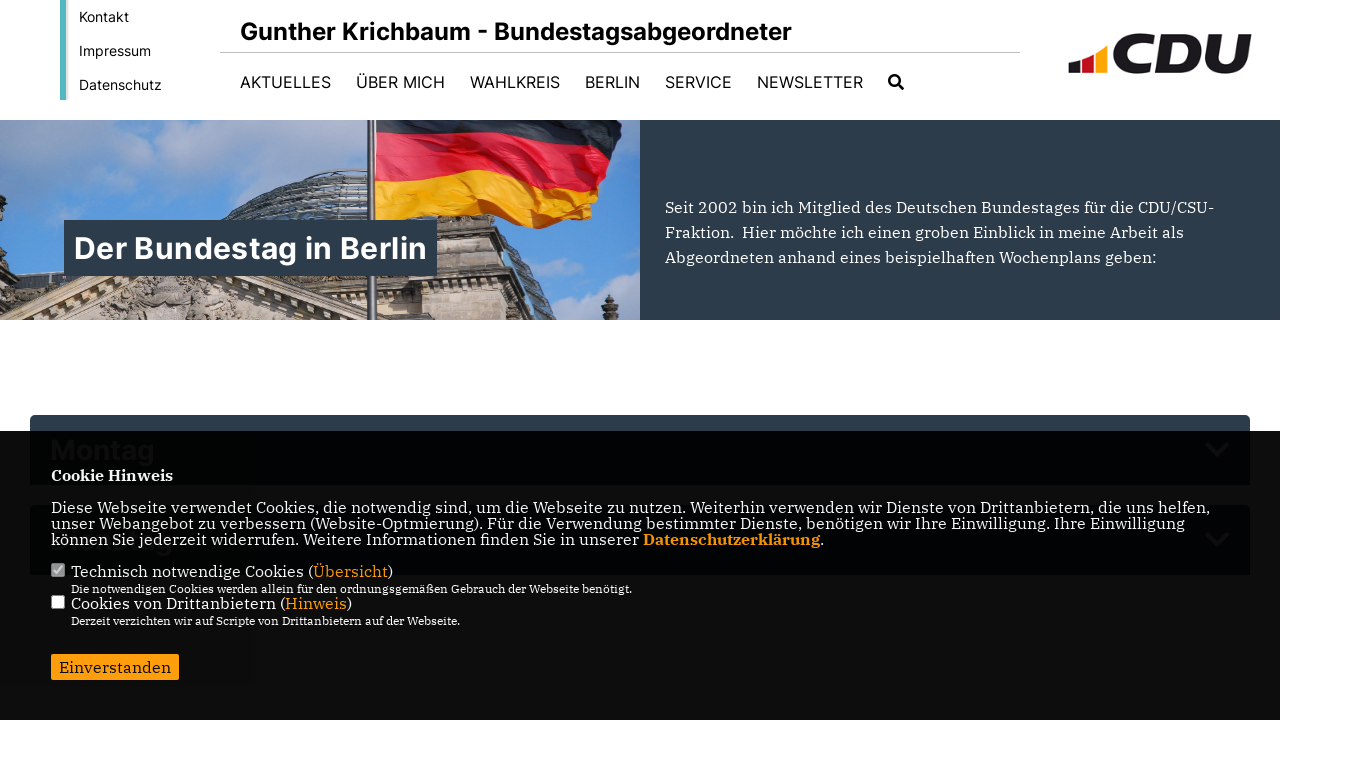

--- FILE ---
content_type: text/html; charset=ISO-8859-1
request_url: https://www.gunther-krichbaum.de/Bundestag_p_33.html
body_size: 6304
content:
<!DOCTYPE html>


<html lang="de">
<head>
<title>Homepage: Gunther Krichbaum - Bundestagsabgeordneter</title>
<meta http-equiv="X-UA-Compatible" content="IE=edge">
		<meta name="viewport" content="width=device-width, initial-scale=1, maximum-scale=1.0, user-scalable=no">
	<meta http-equiv="content-type" content="text/html; charset=iso-8859-1">
<meta http-equiv="Content-Script-Type" content="text/javascript">
<meta http-equiv="Content-Style-Type" content="text/css">
<meta http-equiv="cache-control" content="no-cache">
<meta http-equiv="pragma" content="no-cache">
<meta name="description" content="Direkt gewählter Bundestagsabgeordneter im Wahlkreis Pforzheim/Enzkreis seit 2002 und Staatsminister für Europa im Auswärtigen Amt">
<meta name="author" content="Staatsminister Gunther Krichbaum MdB">
<meta name="keywords" content="">
<meta name="language" content="de">
<meta property="og:site_name" content="Staatsminister Gunther Krichbaum MdB" />
<meta property="og:type" content="website" />
<meta property="og:url" content="https://www.gunther-krichbaum.de/Bundestag_p_33.html" />
<meta property="og:title" content="Homepage: Gunther Krichbaum - Bundestagsabgeordneter" />
<meta property="og:description" content="Direkt gewählter Bundestagsabgeordneter im Wahlkreis Pforzheim/Enzkreis seit 2002 und Staatsminister für Europa im Auswärtigen Amt" />
<meta property="og:image" content="https://www.gunther-krichbaum.de/image/ogimage.jpg" />
<meta name="twitter:image" content="https://www.gunther-krichbaum.de/image/ogimage.jpg" />
<meta data-embetty-server="https://embetty2.sharkness.de">
<script async src="/js/embetty.js"></script>
<meta name="robots" content="index, follow"><link rel="SHORTCUT ICON" type="image/x-icon" href="/image/favicon.ico"><link rel="alternate" type="application/rss+xml" title="Homepage: Gunther Krichbaum - Bundestagsabgeordneter RSS-Feed" href="//gunther-krichbaum.de/rss/rss_feed.php"><script type="text/javascript" src="/functions/tools.js"></script>
<link rel="stylesheet" type="text/css" href="/css/fonts/fontawesome-free-5.13.0-web/css/all.css">
<link rel="stylesheet" type="text/css" href="/css/bund2021/news-basic.css" media="all">
<link rel="stylesheet" type="text/css" href="/css/bund2021/style.css?808" media="all">
<link rel="stylesheet" type="text/css" href="/css/fonts/google/IBM-Plex-Serif/ibm-plex-serif.css"><link rel="stylesheet" type="text/css" href="/css/fonts/google/Inter/inter.css"><link rel="stylesheet" type="text/css" href="/css/bund2021/custom_ci.css?284" media="all"><link rel="stylesheet" type="text/css" href="/js/bund2021/lightbox/css/lightbox.css" media="all">
<link rel="stylesheet" type="text/css" href="/js/glightbox/dist/css/glightbox.css" media="all">

<script type="text/javascript">
/*<![CDATA[*/
	function decryptCharcode(n,start,end,offset) {
		n = n + offset;
		if (offset > 0 && n > end) {
			n = start + (n - end - 1);
		} else if (offset < 0 && n < start) {
			n = end - (start - n - 1);
		}
		return String.fromCharCode(n);
	}
	
	function decryptString(enc,offset) {
		var dec = "";
		var len = enc.length;
		for(var i=0; i < len; i++) {
			var n = enc.charCodeAt(i);
			if (n >= 0x2B && n <= 0x3A) {
				dec += decryptCharcode(n,0x2B,0x3A,offset);
			} else if (n >= 0x40 && n <= 0x5A) {
				dec += decryptCharcode(n,0x40,0x5A,offset);
			} else if (n >= 0x61 && n <= 0x7A) {
				dec += decryptCharcode(n,0x61,0x7A,offset);
			} else {
				dec += enc.charAt(i);
			}
		}
		return dec;
	}
	
	function linkTo_UnCryptMailto(s) {
		location.href = decryptString(s,3);
	}
/*]]>*/
</script>
<link rel="stylesheet" href="/css/bund2021/jquery.modal.min.css" />

</head><body>		<header>
						<div id="sharkmenu_social_shortmenu">
				<div class="sharkmenu_social_rahmen">
										<img src="/image/templates/bund2021/menu_rahmen_ci.png">
					<ul>
						<li><a href="/kontakt">Kontakt</a></li>
						<li><a href="/impressum">Impressum</a></li>
						<li><a href="/datenschutz">Datenschutz</a></li>
					</ul>
									</div>
			</div>
						<div id="sharkmenu_social">
				<div class="sharkmenu_social_dienstanbieter">Gunther Krichbaum - Bundestagsabgeordneter</div>
				<div id="social">
					<a href="https://www.facebook.com/krichbaum.bundestag/" target="_blank" title="Besuchen Sie uns auf Facebook"><i class="fab fa-facebook-f" title="Besuchen Sie uns auf Facebook" style="color:#000000;font-size:19px"></i></a>															<a href="https://www.instagram.com/gunther_krichbaum/" target="_blank" title="Besuchen Sie uns auf Instagram"><i class="fab fa-instagram" title="Besuchen Sie uns auf Instagram" style="color:#000000;font-size:19px"></i></a>																																		</div>
			</div>
			<div id="sharkmenu">
				<ul>
					<li class="lisocial">
						<div id="social2">
							<a href="https://www.facebook.com/krichbaum.bundestag/" target="_blank"><i class="fab fa-facebook" style="color:#000000;font-size:19px"></i></a>																					<a href="https://www.instagram.com/gunther_krichbaum/" target="_blank"><i class="fab fa-instagram" style="color:#000000;font-size:19px"></i></a>																																																</div>
					</li>
					<li ><a href="/Aktuelles-_p_29.html">Aktuelles </a></li><li ><a href="/Ueber-mich_p_14.html">Über mich</a></li><li ><a href="/Wahlkreis_p_28.html">Wahlkreis</a></li><li class="sub "><a href="#">Berlin</a>								<ul><li><a href="/Bundestag_p_33.html"><span class="title">Bundestag</span></a><li><a href="/Berlinfahrt-fuer-Schulklassen_p_32.html"><span class="title">Berlinfahrt für Schulklassen</span></a></ul></li><li class="sub "><a href="#">Service</a>								<ul><li><a href="/Team_p_30.html"><span class="title">Team</span></a><li><a href="/kontakt">Kontakt</a></li><li><a href="/Pressefoto_p_40.html"><span class="title">Pressefoto</span></a></ul></li><li ><a href="/Newsletter_p_44.html">Newsletter</a></li><li><a href="/?p=suche"><i class="fa fa-search" alt="Inhalte suchen" title="Inhalte suchen"></i></a></li>									</ul>
			</div>
						<a href="/" title="Startseite"><img src="/image/templates/bund2021/logo_ci.png" id="logo" alt="Logo" title="Zur Startseite" /></a>
								</header>
		
									<section id="op342" class="section--project-detail layout-default">
						<h2 class="section--headline" data-aos="fade-right">Der Bundestag in Berlin</h2>
						<div class="section--project-detail-columns">
							<div class="section--project-detail-gallery theme-white fill">	<div class="section--project-detail-image">
														<img src="/image/inhalte/typ7_342_parliament-1358937_1920.jpg" sizes="100vw" alt="Der Bundestag in Berlin" title="Der Bundestag in Berlin"/>
													</div>							</div>
							<div class="section--project-detail-content">
								<p class="section--project-detail__copy subhead"></p>
								<p class="title"></p>
								<div class="section--project-detail__copy">
									<p>Seit 2002 bin ich Mitglied des Deutschen Bundestages für die CDU/CSU-Fraktion. 

Hier möchte ich einen groben Einblick in meine Arbeit als Abgeordneten anhand eines beispielhaften Wochenplans geben: </p>
																	</div>
							</div>
						</div>
					</section>
					<section id="op348" class="section--text" style="float:left; width: 100%">
						<div class="artikelliste_2_zeile">
					<div class="aos-init aos-animate artikelliste_2_titel" data-aos="fade-right"> Montag </div>
					<div class="aos-init aos-animate artikelliste_2_button" data-aos="fade-left" onclick="$('#id_artikelliste_2_inhalt-13').toggle('slow'); $('i',this).toggleClass('fa-chevron-up','fa-chevron-down');"> <i class="fa fa-chevron-down"></i> </div>
				</div>
								<div id="id_artikelliste_2_inhalt-13" class="artikelliste_2_zeile_last" style="display:none">
					<div class="bevel-image-l aos-init" data-aos="fade-left" data-aos-delay-nm="200" data-aos-duration="500" data-aos-delay="300">
						<div class="section--text__copy artikelliste_2_inhalt"><ul>
	<li><strong>08:30 Uhr</strong> - Besuch eines Pforzheimer Kindertagesst&auml;tte mit Schwerpunkt Sprachausbildung.</li>
	<li><strong>10:26 Uhr</strong> - Abfahrt mit der Bahn zum Flughafen Stuttgart.</li>
	<li><strong>11:00 Uhr</strong> - Telefonat mit dem Vorsitzenden der Konrad-Adenauer-Stiftung, Prof. Dr. Norbert Lammert.</li>
	<li><strong>14:30 Uhr</strong> - Ankunft in Berlin, Fahrt ins B&uuml;ro im Paul-L&ouml;be-Haus.</li>
	<li><strong>15:00 Uhr</strong> - Korrespondenz, Beantwortung von B&uuml;rgeranfragen.</li>
	<li><strong>16:15 Uhr</strong> - Empfang einer Besuchergruppe aus dem Wahlkreis.</li>
	<li><strong>17:30 Uhr</strong> - Besprechung mit dem Sekretariat des Europaausschusses.</li>
	<li><strong>18:00 Uhr </strong>- Telefonat mit dem &ouml;sterreichischem Botschafter.</li>
	<li><strong>20:00 Uhr </strong>- Sitzung der CDU-Landesgruppe Baden-W&uuml;rttemberg. Hier werden anhand des Wochenplans im Bundestag die regionalen Belange beraten.</li>
</ul>
</div>					</div>
				</div>				<div class="artikelliste_2_zeile">
					<div class="aos-init aos-animate artikelliste_2_titel" data-aos="fade-right"> Dienstag </div>
					<div class="aos-init aos-animate artikelliste_2_button" data-aos="fade-left" onclick="$('#id_artikelliste_2_inhalt-14').toggle('slow'); $('i',this).toggleClass('fa-chevron-up','fa-chevron-down');"> <i class="fa fa-chevron-down"></i> </div>
				</div>
								<div id="id_artikelliste_2_inhalt-14" class="artikelliste_2_zeile_last" style="display:none">
					<div class="bevel-image-l aos-init" data-aos="fade-left" data-aos-delay-nm="200" data-aos-duration="500" data-aos-delay="300">
						<div class="section--text__copy artikelliste_2_inhalt"><ul>
	<li><strong>08:00 Uhr</strong> - Presseschau und Korrespondenz.</li>
	<li><strong>08:45 Uhr</strong> - Telefonat mit dem Gesch&auml;ftsf&uuml;hrer der Fachvereinigung Edelmetalle.</li>
	<li><strong>09:45 Uhr</strong> - Vorbesprechung der Arbeitsgruppensitzung mit dem europapolitischen Sprecher der CDU/CSU-Fraktion.</li>
	<li><strong>10:30 Uhr</strong> - Sitzung der Arbeitsgruppe f&uuml;r die Angelegenheiten der EU. Die Fraktionsmitglieder des Europaausschusses stecken hier ihre Ziele f&uuml;r die laufende Woche ab.</li>
	<li><strong>12:00 Uhr</strong> - Mittagessen mit dem Botschafter Frankreichs.</li>
	<li><strong>14:00 Uhr</strong> - Telefonische Unterichtung durch den Bundesfinanz-minister &uuml;ber das letzte Treffen der Euro-Finanzminister.</li>
	<li><strong>15:00 Uhr</strong> - Fraktionssitzung. Die Themen der Woche werden im Rahmen der Fraktion besprochen&nbsp;und das gemeinsame politische Ziel erarbeitet</li>
	<li><strong>19:00 Uhr</strong> - Parlamentarischer Abend des Deutschen Hotel- und Gastst&auml;ttenverbandes</li>
	<li><strong>21:00 Uhr</strong> - Im Vier-Augen-Gespr&auml;ch mit dem Schweizer Botschafter geht es auch um das gemeinsame Vorgehen gegen Steuerhinterziehung.</li>
</ul>
</div>					</div>
				</div>				<div class="artikelliste_2_zeile">
					<div class="aos-init aos-animate artikelliste_2_titel" data-aos="fade-right"> Mittwoch </div>
					<div class="aos-init aos-animate artikelliste_2_button" data-aos="fade-left" onclick="$('#id_artikelliste_2_inhalt-15').toggle('slow'); $('i',this).toggleClass('fa-chevron-up','fa-chevron-down');"> <i class="fa fa-chevron-down"></i> </div>
				</div>
								<div id="id_artikelliste_2_inhalt-15" class="artikelliste_2_zeile_last" style="display:none">
					<div class="bevel-image-l aos-init" data-aos="fade-left" data-aos-delay-nm="200" data-aos-duration="500" data-aos-delay="300">
						<div class="section--text__copy artikelliste_2_inhalt"><ul>
	<li><strong>08:30 Uhr</strong> - Presseschau und Korrespondenz.</li>
	<li><strong>09:00 Uhr</strong> - Koordinierungsgespr&auml;ch mit dem Abgeordneten des benachbarten Wahlkreises Calw/Freudenstadt, um das weitere politische Vorgehen abzustimmen.</li>
	<li><strong>10:00 Uhr</strong> - Arbeit am Schreibtisch.</li>
	<li><strong>11:15 Uhr</strong> - Gespr&auml;ch mit einer Delegation italienischer Parlamentarier.</li>
	<li><strong>13:00 Uhr</strong> - Obleutegespr&auml;ch. Hier bespricht der Ausschussvorsitzende mit den europapolitischen Sprecher der Fraktionen das Arbeitsprogramm des Ausschusses.</li>
	<li><strong>14:00 Uhr</strong> - Sitzung des Ausschusses f&uuml;r Angelegenheiten der Europ&auml;ischen Union.</li>
	<li><strong>17:00 Uhr</strong> - Gespr&auml;ch mit Abgeordneten der CDU/CSU-Fraktion zu den deutsch-polnischen Beziehungen.</li>
	<li><strong>19:00 Uhr</strong> - Abendessen mit dem spanischen Au&szlig;enminister auf Einladung der Konrad-Adenauer-Stiftung.</li>
</ul>
</div>					</div>
				</div>				<div class="artikelliste_2_zeile">
					<div class="aos-init aos-animate artikelliste_2_titel" data-aos="fade-right"> Donnerstag </div>
					<div class="aos-init aos-animate artikelliste_2_button" data-aos="fade-left" onclick="$('#id_artikelliste_2_inhalt-16').toggle('slow'); $('i',this).toggleClass('fa-chevron-up','fa-chevron-down');"> <i class="fa fa-chevron-down"></i> </div>
				</div>
								<div id="id_artikelliste_2_inhalt-16" class="artikelliste_2_zeile_last" style="display:none">
					<div class="bevel-image-l aos-init" data-aos="fade-left" data-aos-delay-nm="200" data-aos-duration="500" data-aos-delay="300">
						<div class="section--text__copy artikelliste_2_inhalt"><ul>
	<li><strong>08:00 Uhr</strong> - Presseschau und Korrespondenz.</li>
	<li><strong>09:00 Uhr</strong> - Plenarsitzung. Der Schwerpunkt der Arbeit in Berlin sind die Sitzungen des Deutschen Bundestages.</li>
	<li><strong>10:30 Uhr</strong> - Gespr&auml;ch mit dem parlamentarischen Staatssekret&auml;r im Bundesministerium f&uuml;r Verkehr und digitale Infrastruktur, Steffen Bilger.</li>
	<li><strong>13:00 Uhr</strong> - Arbeitsessen mit dem f&uuml;r Pforzheim/Enzkreis zust&auml;ndigen Europaabgeordneten Daniel Caspary. Es geht um die laufenden Verhandlungen zu neuen Handelsabkommen der EU.</li>
	<li><strong>15:00 Uhr</strong> - Hintergrundgespr&auml;ch mit europapolitischen Journalisten deutscher Tageszeitungen.</li>
	<li><strong>16:00 Uhr</strong> - Empfang einer Besuchergruppe aus Heimsheim.</li>
	<li><strong>17:00 Uhr</strong> - Gespr&auml;ch mit der litauischen Parlaments-pr&auml;sidentin.</li>
	<li><strong>18:45 Uhr</strong> - Empfang des baden-w&uuml;rttembergischen Reservistenverbandes in der Landesvertretung von Baden-W&uuml;rttemberg.</li>
	<li><strong>20:00 Uhr</strong> - Parlamentarischer Abend des Bundesverbands Mittelst&auml;ndischer Unternehmer.</li>
	<li><strong>21:00 Uhr</strong> - Parlamentarischer Abend der Lebenshilfe</li>
</ul>
</div>					</div>
				</div>				<div class="artikelliste_2_zeile">
					<div class="aos-init aos-animate artikelliste_2_titel" data-aos="fade-right"> Freitag </div>
					<div class="aos-init aos-animate artikelliste_2_button" data-aos="fade-left" onclick="$('#id_artikelliste_2_inhalt-17').toggle('slow'); $('i',this).toggleClass('fa-chevron-up','fa-chevron-down');"> <i class="fa fa-chevron-down"></i> </div>
				</div>
								<div id="id_artikelliste_2_inhalt-17" class="artikelliste_2_zeile_last" style="display:none">
					<div class="bevel-image-l aos-init" data-aos="fade-left" data-aos-delay-nm="200" data-aos-duration="500" data-aos-delay="300">
						<div class="section--text__copy artikelliste_2_inhalt"><ul>
	<li><strong>07:30 Uhr</strong> - Fr&uuml;hst&uuml;ck des Landesapotheker-verbandes.</li>
	<li><strong>09:00 Uhr</strong> - Plenarsitzung</li>
	<li><strong>10:15 Uhr</strong> - Telefoninterview mit einer Zeitung aus der Region.</li>
	<li><strong>10:30 Uhr</strong> - Gespr&auml;ch mit dem Ersten Vizepr&auml;sidenten der Europ&auml;ischen Kommission, Frans Timmermanns.</li>
	<li><strong>12:00 Uhr</strong> - Diskussion mit einer Klasse des Theodor-Heuss-Gymnasiums M&uuml;hlacker im Reichstagsgeb&auml;ude.</li>
	<li><strong>15:30 Uhr</strong> - Flug nach Stuttgart.</li>
	<li><strong>19:00 Uhr</strong> - Ankunft in Pforzheim.</li>
	<li><strong>19:30 Uhr</strong> - Veranstaltung im Wahlkreis.</li>
</ul>
</div>					</div>
				</div><div class="section--text__copy" style="float:left; width:100%; margin:30px 0"><p>&nbsp;</p>

<p>&nbsp;</p>
</div></section>
</div></div>
		<footer id="gofooter">
			<div class="columns" style="padding: 30px 12%">
				<div>
					<div class="section--footer-intro">
						<p>Direkt gewählter Bundestagsabgeordneter im Wahlkreis Pforzheim/Enzkreis seit 2002 und Staatsminister für Europa im Auswärtigen Amt</p>
					</div>
					<p class="section--footer-social">
						<a href="#" target="_blank"><div class="circle-image xl:w-48 xl:h-48 mb-5 circle-footer-icon" style="display:none"><i class="fab fa-facebook-f" aria-hidden="true"></i></div></a>
						<a href="https://www.facebook.com/krichbaum.bundestag/" target="_blank" title="Staatsminister Gunther Krichbaum MdB auf Facebook"><div class="circle-image xl:w-48 xl:h-48 mb-5 circle-footer-icon"><i class="fab fa-facebook-f" aria-hidden="true"></i></div></a>																		<a href="https://www.instagram.com/gunther_krichbaum/" target="_blank" title="Staatsminister Gunther Krichbaum MdB auf Instagram"><div class="circle-image xl:w-48 xl:h-48 mb-5 circle-footer-icon"><i class="fab fa-instagram" aria-hidden="true"></i></div></a>																																				
					</p>
					<ul class="section--footer-menu">
								<li><a href="/impressum" title="Impressum">Impressum</a></li>
								<li><a href="/datenschutz" title="Datenschutz">Datenschutz</a></li>
								<li><a href="/kontakt" title="Kontakt">Kontakt</a></li>
					</ul>
				</div>
				<div style="margin: 0 5%">
					<div class="footer_link"><div class="footer_bezeichnung"><a href="https://www.cdu-pforzheim.de/" target="_blank">CDU Enzkreis/Pforzheim</a></div><div class="footer_bild"><a href="https://www.cdu-pforzheim.de/" target="_blank"><div class="circle-image xl:w-48 xl:h-48 mb-5 circle-footer-icon"><i class="fas fa-chevron-right" aria-hidden="true"></i></div></a></div></div><div class="footer_link"><div class="footer_bezeichnung"><a href="https://www.cdu.de" target="_blank">CDU Deutschlands</a></div><div class="footer_bild"><a href="https://www.cdu.de" target="_blank"><div class="circle-image xl:w-48 xl:h-48 mb-5 circle-footer-icon"><i class="fas fa-chevron-right" aria-hidden="true"></i></div></a></div></div><div class="footer_link"><div class="footer_bezeichnung"><a href="https://www.cducsu.de/" target="_blank">CDU/CSU-Fraktion</a></div><div class="footer_bild"><a href="https://www.cducsu.de/" target="_blank"><div class="circle-image xl:w-48 xl:h-48 mb-5 circle-footer-icon"><i class="fas fa-chevron-right" aria-hidden="true"></i></div></a></div></div>				</div>
				<div>
									</div>
				<div class="footer_end">
					<p>@2026 Staatsminister Gunther Krichbaum MdB<br>Alle Rechte vorbehalten.</p>
					<a href="https://www.sharkness.de" target="_blank"><span>Realisation: Sharkness Media GmbH & Co. KG</span></a>
				</div>
			</div>
			<div id="totop"></div>
		</footer>
				
		<script type="text/javascript" src="/js/bund2021/jquery-3.7.1.min.js"></script>
		<script type="text/javascript" async src="/js/bund2021/jquery.form.min.js"></script>
		<script type="text/javascript" async src="/js/bund2021/lightbox/js/lightbox.js"></script>
		<script type="text/javascript" src="/js/glightbox/dist/js/glightbox.min.js"></script>
				<script type="text/javascript" src="/image/slider_dauer_81.js?3447"></script>
		<script type="text/javascript" src="/js/bund2021/scripts.js?5223"></script>
		<script type="text/javascript" src="/js/isotope.js"></script>
		<script type="text/javascript" src="/js/imagesloaded.pkgd.min.js"></script>
				<script type="module" src="/js/FriendlyCaptcha/widget.module.min.js" async defer></script>
		<script nomodule src="/js/FriendlyCaptcha/widget.min.js" async defer></script>
		<script type="text/javascript" src="/js/bund2021/custom.js"></script>
					<script>
				$(document).ready(function(){
			$('#ncd').click(function() { if($(this).is(':checked')){ $('.cok').prop('checked',true); } else { $('.cok').prop('checked',false); } });
			$('#cookie-rebutton').click(function() { $(this).hide(); $('#cookie-disclaimer').show(); });
			$('#cookieclose').click(function() { setCookie ('cookiehinweis1','1',60); checkCookie(1); });
			$('#cookieall').click(function() { setCookie ('cookiehinweis1','2',60); checkCookie(2); $('.cok').each(function() { $(this).prop("checked", true); }); });
			$('#cookieno').click(function()  { setCookie ('cookiehinweis1','3',60); checkCookie(3); });
			$('#cookiesel').click(function() {
				var dcookies = ''; var i = 0;
				$('.cok').each(function() {
					if($(this).is(':checked')){
						if (i>0) { dcookies = dcookies+',';}
						dcookies = dcookies+$(this).attr('idc');
						i++;
					}
				});
				setCookie ('cookiehinweis1','4',60);
				setCookie ('cookiedritt',dcookies,60);
				checkCookie(4);
			});
			checkCookie(0);
		});
			</script>
	<div id="cookie-disclaimer" style="display: none;">
		<style> 
			#cookie-disclaimer{ display:none;position:fixed;padding:10px 0; max-height:100%; overflow:auto; bottom:0;width:100%;z-index:100000;background-color:#000000;opacity:0.95;-moz-opacity:0.95;-ms-filter:"progid:DXImageTransform.Microsoft.Alpha(Opacity=95)";filter:alpha(opacity=90) }
			#cookie-disclaimer-content{ padding:2%;width:96%;margin-left:auto;margin-right:auto;text-align:left;color:#FFFFFF; font-size: 16px; }
			#cookie-disclaimer-content a { font-weight:bold;color:#FF9900 !important; text-decoration: none; }
			.btn_cookieall { float:left; background: #005c02; color: #FFFFFF; border-radius:2px; padding: 5px 8px; margin: -3px 10px 0px 0px; cursor:pointer; }
			.btn_cookieno  { display:none;float:left; background: #CCCCCC; color: #000000; border-radius:2px; padding: 5px 8px; margin: -3px 10px 0px 30px; cursor:pointer; }
			.btn_cookiesel { float:left; background:#FF9900; color: #000000; border-radius:2px; padding: 5px 8px; margin: -3px 10px 0px 30px; cursor:pointer; }
			
			@media all and (max-width: 1355px){
				#cookie-disclaimer-content{ font-size:16px; }
			}
			@media all and (max-width: 800px){
				.btn_cookieall { font-size:12px; float:left; background: #005c02; color: #FFFFFF; border-radius:2px; padding: 5px 8px; margin: -3px 10px 0px 0px; cursor:pointer; }
				.btn_cookieno  { font-size:12px; display:none;float:left; background: #CCCCCC; color: #000000; border-radius:2px; padding: 5px 8px; margin: -3px 10px 0px 30px; cursor:pointer; }
				.btn_cookiesel { font-size:12px; float:left; background:#FF9900; color: #000000; border-radius:2px; padding: 5px 8px; margin: -3px 10px 0px 30px; cursor:pointer; }
			}
		</style>
		<div id="cookie-disclaimer-content"><strong>Cookie Hinweis</strong><br /><br />Diese Webseite verwendet Cookies, die notwendig sind, um die Webseite zu nutzen. Weiterhin verwenden wir Dienste von Drittanbietern, die uns helfen, unser Webangebot zu verbessern (Website-Optmierung). F&uuml;r die Verwendung bestimmter Dienste, ben&ouml;tigen wir Ihre Einwilligung. Ihre Einwilligung k&ouml;nnen Sie jederzeit widerrufen. Weitere Informationen finden Sie in unserer <a href="/datenschutz">Datenschutzerkl&auml;rung</a>.			<br><br>
			<div style="float:left; width:100%;">
				<div style="width:20px;float:left;"><input type="checkbox" name="nc" id="nc" checked disabled readonly></div>
				<div style="float:left;width:90%;font-size:16px;">
					Technisch notwendige Cookies (<span onclick="$('#ncc').toggle('slow');" style="cursor:pointer; color:#FF9900">Übersicht</span>)<br>
					<span style="font-size:12px">Die notwendigen Cookies werden allein für den ordnungsgemäßen Gebrauch der Webseite benötigt. </span>
					<div id="ncc" style="display: none; padding: 20px 0px">
						<div style="float:left; width:100%;">
							<div style="width:20px;float:left;"><input type="checkbox" name="nc1" id="nc1" checked disabled readonly></div>
							<div style="float:left;">
								Javascipt<br>
								<span style="font-size:12px">Dieser Cookie (PHPSESSION) wird gesetzt, ob zu prüfen, ob Cookies generell verwendet werden können und speichert dies in einer eindeutigen ID.</span>
							</div>
						</div>
						<div style="float:left; width:100%;">
							<div style="width:20px;float:left;"><input type="checkbox" name="nc1" id="nc1" checked disabled readonly></div>
							<div style="float:left;">
								Cookie-Verwaltung<br>
								<span style="font-size:12px">Diese Cookies ("cookiehinweis1","cookiedritt") speichert Ihre gewählte Einstellungen zum Cookie-Management.</span>
							</div>
						</div>
					</div>
				</div>
			</div>			<div style="float:left; width:100%;">
				<div style="width:20px;float:left;"><input type="checkbox" name="ncd" id="ncd" class="dritt"></div>
				<div style="float:left;font-size:16px;width:90%">
					Cookies von Drittanbietern (<span onclick="$('#ncc2').toggle('slow');" style="cursor:pointer; color:#FF9900">Hinweis</span>)<br>
					<span style="font-size:12px">Derzeit verzichten wir auf Scripte von Drittanbietern auf der Webseite.</span>
					<div id="ncc2" style="display: none; padding: 20px 0px"></div>			
				</div>
			</div>
						<div style="float:left; width:100%;padding:30px 0;">
								<div id="cookieclose" style="float:left; background:#FF9900; color: #000000; border-radius:2px; padding: 5px 8px; margin: -3px 10px 0px 0px; cursor:pointer;">Einverstanden</div>
							</div>
		</div>
	</div>
	<div id="cookie-content" style="display: none;"></div>
	<div id="cookie-rebutton" style="display:none;cursor:pointer;font-size:10px; position:fixed;left:0; bottom:0;padding: 0 2px;color:#FFFFFF; z-index:100000;background-color:#000000;opacity:0.9;-moz-opacity:0.9;-ms-filter:'progid:DXImageTransform.Microsoft.Alpha(Opacity=90)';filter:alpha(opacity=90)">Cookie-Einstellungen</div>
	</body>
</html>
